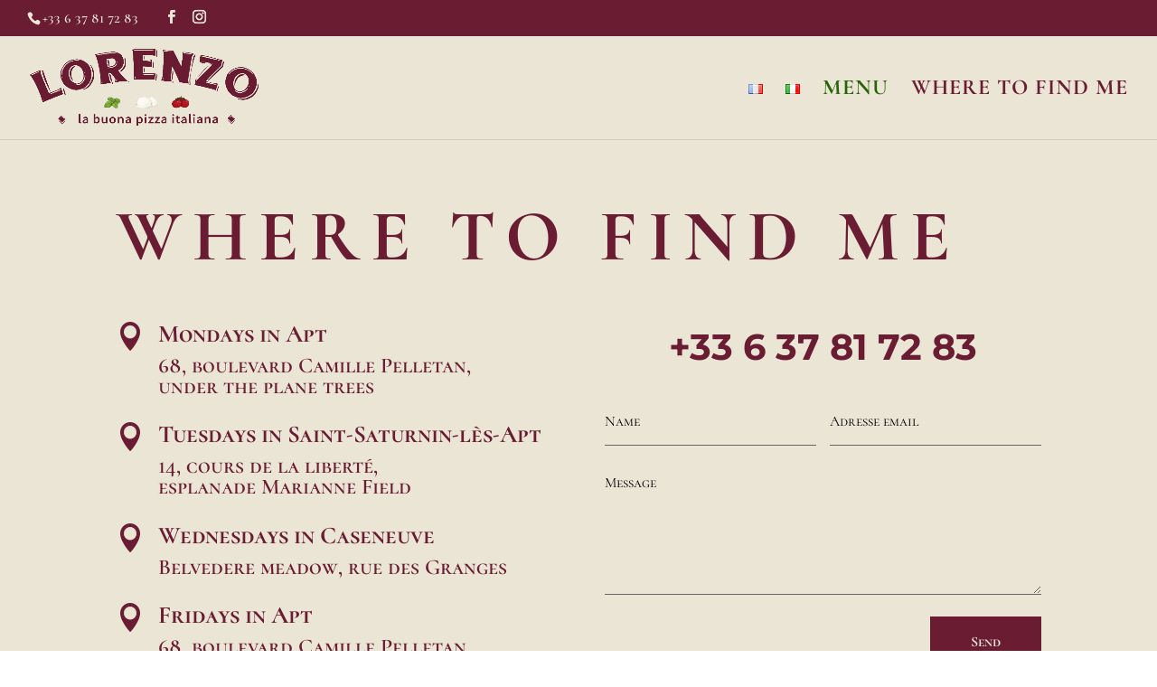

--- FILE ---
content_type: text/html; charset=utf-8
request_url: https://www.google.com/recaptcha/api2/anchor?ar=1&k=6LcXuWobAAAAACKE27SZ9loKcPKzw5Eq0qfx85sv&co=aHR0cHM6Ly93d3cubG9yZW56b2x1YmVyb24uY29tOjQ0Mw..&hl=en&v=PoyoqOPhxBO7pBk68S4YbpHZ&size=invisible&anchor-ms=20000&execute-ms=30000&cb=6u4w45p1t03v
body_size: 48754
content:
<!DOCTYPE HTML><html dir="ltr" lang="en"><head><meta http-equiv="Content-Type" content="text/html; charset=UTF-8">
<meta http-equiv="X-UA-Compatible" content="IE=edge">
<title>reCAPTCHA</title>
<style type="text/css">
/* cyrillic-ext */
@font-face {
  font-family: 'Roboto';
  font-style: normal;
  font-weight: 400;
  font-stretch: 100%;
  src: url(//fonts.gstatic.com/s/roboto/v48/KFO7CnqEu92Fr1ME7kSn66aGLdTylUAMa3GUBHMdazTgWw.woff2) format('woff2');
  unicode-range: U+0460-052F, U+1C80-1C8A, U+20B4, U+2DE0-2DFF, U+A640-A69F, U+FE2E-FE2F;
}
/* cyrillic */
@font-face {
  font-family: 'Roboto';
  font-style: normal;
  font-weight: 400;
  font-stretch: 100%;
  src: url(//fonts.gstatic.com/s/roboto/v48/KFO7CnqEu92Fr1ME7kSn66aGLdTylUAMa3iUBHMdazTgWw.woff2) format('woff2');
  unicode-range: U+0301, U+0400-045F, U+0490-0491, U+04B0-04B1, U+2116;
}
/* greek-ext */
@font-face {
  font-family: 'Roboto';
  font-style: normal;
  font-weight: 400;
  font-stretch: 100%;
  src: url(//fonts.gstatic.com/s/roboto/v48/KFO7CnqEu92Fr1ME7kSn66aGLdTylUAMa3CUBHMdazTgWw.woff2) format('woff2');
  unicode-range: U+1F00-1FFF;
}
/* greek */
@font-face {
  font-family: 'Roboto';
  font-style: normal;
  font-weight: 400;
  font-stretch: 100%;
  src: url(//fonts.gstatic.com/s/roboto/v48/KFO7CnqEu92Fr1ME7kSn66aGLdTylUAMa3-UBHMdazTgWw.woff2) format('woff2');
  unicode-range: U+0370-0377, U+037A-037F, U+0384-038A, U+038C, U+038E-03A1, U+03A3-03FF;
}
/* math */
@font-face {
  font-family: 'Roboto';
  font-style: normal;
  font-weight: 400;
  font-stretch: 100%;
  src: url(//fonts.gstatic.com/s/roboto/v48/KFO7CnqEu92Fr1ME7kSn66aGLdTylUAMawCUBHMdazTgWw.woff2) format('woff2');
  unicode-range: U+0302-0303, U+0305, U+0307-0308, U+0310, U+0312, U+0315, U+031A, U+0326-0327, U+032C, U+032F-0330, U+0332-0333, U+0338, U+033A, U+0346, U+034D, U+0391-03A1, U+03A3-03A9, U+03B1-03C9, U+03D1, U+03D5-03D6, U+03F0-03F1, U+03F4-03F5, U+2016-2017, U+2034-2038, U+203C, U+2040, U+2043, U+2047, U+2050, U+2057, U+205F, U+2070-2071, U+2074-208E, U+2090-209C, U+20D0-20DC, U+20E1, U+20E5-20EF, U+2100-2112, U+2114-2115, U+2117-2121, U+2123-214F, U+2190, U+2192, U+2194-21AE, U+21B0-21E5, U+21F1-21F2, U+21F4-2211, U+2213-2214, U+2216-22FF, U+2308-230B, U+2310, U+2319, U+231C-2321, U+2336-237A, U+237C, U+2395, U+239B-23B7, U+23D0, U+23DC-23E1, U+2474-2475, U+25AF, U+25B3, U+25B7, U+25BD, U+25C1, U+25CA, U+25CC, U+25FB, U+266D-266F, U+27C0-27FF, U+2900-2AFF, U+2B0E-2B11, U+2B30-2B4C, U+2BFE, U+3030, U+FF5B, U+FF5D, U+1D400-1D7FF, U+1EE00-1EEFF;
}
/* symbols */
@font-face {
  font-family: 'Roboto';
  font-style: normal;
  font-weight: 400;
  font-stretch: 100%;
  src: url(//fonts.gstatic.com/s/roboto/v48/KFO7CnqEu92Fr1ME7kSn66aGLdTylUAMaxKUBHMdazTgWw.woff2) format('woff2');
  unicode-range: U+0001-000C, U+000E-001F, U+007F-009F, U+20DD-20E0, U+20E2-20E4, U+2150-218F, U+2190, U+2192, U+2194-2199, U+21AF, U+21E6-21F0, U+21F3, U+2218-2219, U+2299, U+22C4-22C6, U+2300-243F, U+2440-244A, U+2460-24FF, U+25A0-27BF, U+2800-28FF, U+2921-2922, U+2981, U+29BF, U+29EB, U+2B00-2BFF, U+4DC0-4DFF, U+FFF9-FFFB, U+10140-1018E, U+10190-1019C, U+101A0, U+101D0-101FD, U+102E0-102FB, U+10E60-10E7E, U+1D2C0-1D2D3, U+1D2E0-1D37F, U+1F000-1F0FF, U+1F100-1F1AD, U+1F1E6-1F1FF, U+1F30D-1F30F, U+1F315, U+1F31C, U+1F31E, U+1F320-1F32C, U+1F336, U+1F378, U+1F37D, U+1F382, U+1F393-1F39F, U+1F3A7-1F3A8, U+1F3AC-1F3AF, U+1F3C2, U+1F3C4-1F3C6, U+1F3CA-1F3CE, U+1F3D4-1F3E0, U+1F3ED, U+1F3F1-1F3F3, U+1F3F5-1F3F7, U+1F408, U+1F415, U+1F41F, U+1F426, U+1F43F, U+1F441-1F442, U+1F444, U+1F446-1F449, U+1F44C-1F44E, U+1F453, U+1F46A, U+1F47D, U+1F4A3, U+1F4B0, U+1F4B3, U+1F4B9, U+1F4BB, U+1F4BF, U+1F4C8-1F4CB, U+1F4D6, U+1F4DA, U+1F4DF, U+1F4E3-1F4E6, U+1F4EA-1F4ED, U+1F4F7, U+1F4F9-1F4FB, U+1F4FD-1F4FE, U+1F503, U+1F507-1F50B, U+1F50D, U+1F512-1F513, U+1F53E-1F54A, U+1F54F-1F5FA, U+1F610, U+1F650-1F67F, U+1F687, U+1F68D, U+1F691, U+1F694, U+1F698, U+1F6AD, U+1F6B2, U+1F6B9-1F6BA, U+1F6BC, U+1F6C6-1F6CF, U+1F6D3-1F6D7, U+1F6E0-1F6EA, U+1F6F0-1F6F3, U+1F6F7-1F6FC, U+1F700-1F7FF, U+1F800-1F80B, U+1F810-1F847, U+1F850-1F859, U+1F860-1F887, U+1F890-1F8AD, U+1F8B0-1F8BB, U+1F8C0-1F8C1, U+1F900-1F90B, U+1F93B, U+1F946, U+1F984, U+1F996, U+1F9E9, U+1FA00-1FA6F, U+1FA70-1FA7C, U+1FA80-1FA89, U+1FA8F-1FAC6, U+1FACE-1FADC, U+1FADF-1FAE9, U+1FAF0-1FAF8, U+1FB00-1FBFF;
}
/* vietnamese */
@font-face {
  font-family: 'Roboto';
  font-style: normal;
  font-weight: 400;
  font-stretch: 100%;
  src: url(//fonts.gstatic.com/s/roboto/v48/KFO7CnqEu92Fr1ME7kSn66aGLdTylUAMa3OUBHMdazTgWw.woff2) format('woff2');
  unicode-range: U+0102-0103, U+0110-0111, U+0128-0129, U+0168-0169, U+01A0-01A1, U+01AF-01B0, U+0300-0301, U+0303-0304, U+0308-0309, U+0323, U+0329, U+1EA0-1EF9, U+20AB;
}
/* latin-ext */
@font-face {
  font-family: 'Roboto';
  font-style: normal;
  font-weight: 400;
  font-stretch: 100%;
  src: url(//fonts.gstatic.com/s/roboto/v48/KFO7CnqEu92Fr1ME7kSn66aGLdTylUAMa3KUBHMdazTgWw.woff2) format('woff2');
  unicode-range: U+0100-02BA, U+02BD-02C5, U+02C7-02CC, U+02CE-02D7, U+02DD-02FF, U+0304, U+0308, U+0329, U+1D00-1DBF, U+1E00-1E9F, U+1EF2-1EFF, U+2020, U+20A0-20AB, U+20AD-20C0, U+2113, U+2C60-2C7F, U+A720-A7FF;
}
/* latin */
@font-face {
  font-family: 'Roboto';
  font-style: normal;
  font-weight: 400;
  font-stretch: 100%;
  src: url(//fonts.gstatic.com/s/roboto/v48/KFO7CnqEu92Fr1ME7kSn66aGLdTylUAMa3yUBHMdazQ.woff2) format('woff2');
  unicode-range: U+0000-00FF, U+0131, U+0152-0153, U+02BB-02BC, U+02C6, U+02DA, U+02DC, U+0304, U+0308, U+0329, U+2000-206F, U+20AC, U+2122, U+2191, U+2193, U+2212, U+2215, U+FEFF, U+FFFD;
}
/* cyrillic-ext */
@font-face {
  font-family: 'Roboto';
  font-style: normal;
  font-weight: 500;
  font-stretch: 100%;
  src: url(//fonts.gstatic.com/s/roboto/v48/KFO7CnqEu92Fr1ME7kSn66aGLdTylUAMa3GUBHMdazTgWw.woff2) format('woff2');
  unicode-range: U+0460-052F, U+1C80-1C8A, U+20B4, U+2DE0-2DFF, U+A640-A69F, U+FE2E-FE2F;
}
/* cyrillic */
@font-face {
  font-family: 'Roboto';
  font-style: normal;
  font-weight: 500;
  font-stretch: 100%;
  src: url(//fonts.gstatic.com/s/roboto/v48/KFO7CnqEu92Fr1ME7kSn66aGLdTylUAMa3iUBHMdazTgWw.woff2) format('woff2');
  unicode-range: U+0301, U+0400-045F, U+0490-0491, U+04B0-04B1, U+2116;
}
/* greek-ext */
@font-face {
  font-family: 'Roboto';
  font-style: normal;
  font-weight: 500;
  font-stretch: 100%;
  src: url(//fonts.gstatic.com/s/roboto/v48/KFO7CnqEu92Fr1ME7kSn66aGLdTylUAMa3CUBHMdazTgWw.woff2) format('woff2');
  unicode-range: U+1F00-1FFF;
}
/* greek */
@font-face {
  font-family: 'Roboto';
  font-style: normal;
  font-weight: 500;
  font-stretch: 100%;
  src: url(//fonts.gstatic.com/s/roboto/v48/KFO7CnqEu92Fr1ME7kSn66aGLdTylUAMa3-UBHMdazTgWw.woff2) format('woff2');
  unicode-range: U+0370-0377, U+037A-037F, U+0384-038A, U+038C, U+038E-03A1, U+03A3-03FF;
}
/* math */
@font-face {
  font-family: 'Roboto';
  font-style: normal;
  font-weight: 500;
  font-stretch: 100%;
  src: url(//fonts.gstatic.com/s/roboto/v48/KFO7CnqEu92Fr1ME7kSn66aGLdTylUAMawCUBHMdazTgWw.woff2) format('woff2');
  unicode-range: U+0302-0303, U+0305, U+0307-0308, U+0310, U+0312, U+0315, U+031A, U+0326-0327, U+032C, U+032F-0330, U+0332-0333, U+0338, U+033A, U+0346, U+034D, U+0391-03A1, U+03A3-03A9, U+03B1-03C9, U+03D1, U+03D5-03D6, U+03F0-03F1, U+03F4-03F5, U+2016-2017, U+2034-2038, U+203C, U+2040, U+2043, U+2047, U+2050, U+2057, U+205F, U+2070-2071, U+2074-208E, U+2090-209C, U+20D0-20DC, U+20E1, U+20E5-20EF, U+2100-2112, U+2114-2115, U+2117-2121, U+2123-214F, U+2190, U+2192, U+2194-21AE, U+21B0-21E5, U+21F1-21F2, U+21F4-2211, U+2213-2214, U+2216-22FF, U+2308-230B, U+2310, U+2319, U+231C-2321, U+2336-237A, U+237C, U+2395, U+239B-23B7, U+23D0, U+23DC-23E1, U+2474-2475, U+25AF, U+25B3, U+25B7, U+25BD, U+25C1, U+25CA, U+25CC, U+25FB, U+266D-266F, U+27C0-27FF, U+2900-2AFF, U+2B0E-2B11, U+2B30-2B4C, U+2BFE, U+3030, U+FF5B, U+FF5D, U+1D400-1D7FF, U+1EE00-1EEFF;
}
/* symbols */
@font-face {
  font-family: 'Roboto';
  font-style: normal;
  font-weight: 500;
  font-stretch: 100%;
  src: url(//fonts.gstatic.com/s/roboto/v48/KFO7CnqEu92Fr1ME7kSn66aGLdTylUAMaxKUBHMdazTgWw.woff2) format('woff2');
  unicode-range: U+0001-000C, U+000E-001F, U+007F-009F, U+20DD-20E0, U+20E2-20E4, U+2150-218F, U+2190, U+2192, U+2194-2199, U+21AF, U+21E6-21F0, U+21F3, U+2218-2219, U+2299, U+22C4-22C6, U+2300-243F, U+2440-244A, U+2460-24FF, U+25A0-27BF, U+2800-28FF, U+2921-2922, U+2981, U+29BF, U+29EB, U+2B00-2BFF, U+4DC0-4DFF, U+FFF9-FFFB, U+10140-1018E, U+10190-1019C, U+101A0, U+101D0-101FD, U+102E0-102FB, U+10E60-10E7E, U+1D2C0-1D2D3, U+1D2E0-1D37F, U+1F000-1F0FF, U+1F100-1F1AD, U+1F1E6-1F1FF, U+1F30D-1F30F, U+1F315, U+1F31C, U+1F31E, U+1F320-1F32C, U+1F336, U+1F378, U+1F37D, U+1F382, U+1F393-1F39F, U+1F3A7-1F3A8, U+1F3AC-1F3AF, U+1F3C2, U+1F3C4-1F3C6, U+1F3CA-1F3CE, U+1F3D4-1F3E0, U+1F3ED, U+1F3F1-1F3F3, U+1F3F5-1F3F7, U+1F408, U+1F415, U+1F41F, U+1F426, U+1F43F, U+1F441-1F442, U+1F444, U+1F446-1F449, U+1F44C-1F44E, U+1F453, U+1F46A, U+1F47D, U+1F4A3, U+1F4B0, U+1F4B3, U+1F4B9, U+1F4BB, U+1F4BF, U+1F4C8-1F4CB, U+1F4D6, U+1F4DA, U+1F4DF, U+1F4E3-1F4E6, U+1F4EA-1F4ED, U+1F4F7, U+1F4F9-1F4FB, U+1F4FD-1F4FE, U+1F503, U+1F507-1F50B, U+1F50D, U+1F512-1F513, U+1F53E-1F54A, U+1F54F-1F5FA, U+1F610, U+1F650-1F67F, U+1F687, U+1F68D, U+1F691, U+1F694, U+1F698, U+1F6AD, U+1F6B2, U+1F6B9-1F6BA, U+1F6BC, U+1F6C6-1F6CF, U+1F6D3-1F6D7, U+1F6E0-1F6EA, U+1F6F0-1F6F3, U+1F6F7-1F6FC, U+1F700-1F7FF, U+1F800-1F80B, U+1F810-1F847, U+1F850-1F859, U+1F860-1F887, U+1F890-1F8AD, U+1F8B0-1F8BB, U+1F8C0-1F8C1, U+1F900-1F90B, U+1F93B, U+1F946, U+1F984, U+1F996, U+1F9E9, U+1FA00-1FA6F, U+1FA70-1FA7C, U+1FA80-1FA89, U+1FA8F-1FAC6, U+1FACE-1FADC, U+1FADF-1FAE9, U+1FAF0-1FAF8, U+1FB00-1FBFF;
}
/* vietnamese */
@font-face {
  font-family: 'Roboto';
  font-style: normal;
  font-weight: 500;
  font-stretch: 100%;
  src: url(//fonts.gstatic.com/s/roboto/v48/KFO7CnqEu92Fr1ME7kSn66aGLdTylUAMa3OUBHMdazTgWw.woff2) format('woff2');
  unicode-range: U+0102-0103, U+0110-0111, U+0128-0129, U+0168-0169, U+01A0-01A1, U+01AF-01B0, U+0300-0301, U+0303-0304, U+0308-0309, U+0323, U+0329, U+1EA0-1EF9, U+20AB;
}
/* latin-ext */
@font-face {
  font-family: 'Roboto';
  font-style: normal;
  font-weight: 500;
  font-stretch: 100%;
  src: url(//fonts.gstatic.com/s/roboto/v48/KFO7CnqEu92Fr1ME7kSn66aGLdTylUAMa3KUBHMdazTgWw.woff2) format('woff2');
  unicode-range: U+0100-02BA, U+02BD-02C5, U+02C7-02CC, U+02CE-02D7, U+02DD-02FF, U+0304, U+0308, U+0329, U+1D00-1DBF, U+1E00-1E9F, U+1EF2-1EFF, U+2020, U+20A0-20AB, U+20AD-20C0, U+2113, U+2C60-2C7F, U+A720-A7FF;
}
/* latin */
@font-face {
  font-family: 'Roboto';
  font-style: normal;
  font-weight: 500;
  font-stretch: 100%;
  src: url(//fonts.gstatic.com/s/roboto/v48/KFO7CnqEu92Fr1ME7kSn66aGLdTylUAMa3yUBHMdazQ.woff2) format('woff2');
  unicode-range: U+0000-00FF, U+0131, U+0152-0153, U+02BB-02BC, U+02C6, U+02DA, U+02DC, U+0304, U+0308, U+0329, U+2000-206F, U+20AC, U+2122, U+2191, U+2193, U+2212, U+2215, U+FEFF, U+FFFD;
}
/* cyrillic-ext */
@font-face {
  font-family: 'Roboto';
  font-style: normal;
  font-weight: 900;
  font-stretch: 100%;
  src: url(//fonts.gstatic.com/s/roboto/v48/KFO7CnqEu92Fr1ME7kSn66aGLdTylUAMa3GUBHMdazTgWw.woff2) format('woff2');
  unicode-range: U+0460-052F, U+1C80-1C8A, U+20B4, U+2DE0-2DFF, U+A640-A69F, U+FE2E-FE2F;
}
/* cyrillic */
@font-face {
  font-family: 'Roboto';
  font-style: normal;
  font-weight: 900;
  font-stretch: 100%;
  src: url(//fonts.gstatic.com/s/roboto/v48/KFO7CnqEu92Fr1ME7kSn66aGLdTylUAMa3iUBHMdazTgWw.woff2) format('woff2');
  unicode-range: U+0301, U+0400-045F, U+0490-0491, U+04B0-04B1, U+2116;
}
/* greek-ext */
@font-face {
  font-family: 'Roboto';
  font-style: normal;
  font-weight: 900;
  font-stretch: 100%;
  src: url(//fonts.gstatic.com/s/roboto/v48/KFO7CnqEu92Fr1ME7kSn66aGLdTylUAMa3CUBHMdazTgWw.woff2) format('woff2');
  unicode-range: U+1F00-1FFF;
}
/* greek */
@font-face {
  font-family: 'Roboto';
  font-style: normal;
  font-weight: 900;
  font-stretch: 100%;
  src: url(//fonts.gstatic.com/s/roboto/v48/KFO7CnqEu92Fr1ME7kSn66aGLdTylUAMa3-UBHMdazTgWw.woff2) format('woff2');
  unicode-range: U+0370-0377, U+037A-037F, U+0384-038A, U+038C, U+038E-03A1, U+03A3-03FF;
}
/* math */
@font-face {
  font-family: 'Roboto';
  font-style: normal;
  font-weight: 900;
  font-stretch: 100%;
  src: url(//fonts.gstatic.com/s/roboto/v48/KFO7CnqEu92Fr1ME7kSn66aGLdTylUAMawCUBHMdazTgWw.woff2) format('woff2');
  unicode-range: U+0302-0303, U+0305, U+0307-0308, U+0310, U+0312, U+0315, U+031A, U+0326-0327, U+032C, U+032F-0330, U+0332-0333, U+0338, U+033A, U+0346, U+034D, U+0391-03A1, U+03A3-03A9, U+03B1-03C9, U+03D1, U+03D5-03D6, U+03F0-03F1, U+03F4-03F5, U+2016-2017, U+2034-2038, U+203C, U+2040, U+2043, U+2047, U+2050, U+2057, U+205F, U+2070-2071, U+2074-208E, U+2090-209C, U+20D0-20DC, U+20E1, U+20E5-20EF, U+2100-2112, U+2114-2115, U+2117-2121, U+2123-214F, U+2190, U+2192, U+2194-21AE, U+21B0-21E5, U+21F1-21F2, U+21F4-2211, U+2213-2214, U+2216-22FF, U+2308-230B, U+2310, U+2319, U+231C-2321, U+2336-237A, U+237C, U+2395, U+239B-23B7, U+23D0, U+23DC-23E1, U+2474-2475, U+25AF, U+25B3, U+25B7, U+25BD, U+25C1, U+25CA, U+25CC, U+25FB, U+266D-266F, U+27C0-27FF, U+2900-2AFF, U+2B0E-2B11, U+2B30-2B4C, U+2BFE, U+3030, U+FF5B, U+FF5D, U+1D400-1D7FF, U+1EE00-1EEFF;
}
/* symbols */
@font-face {
  font-family: 'Roboto';
  font-style: normal;
  font-weight: 900;
  font-stretch: 100%;
  src: url(//fonts.gstatic.com/s/roboto/v48/KFO7CnqEu92Fr1ME7kSn66aGLdTylUAMaxKUBHMdazTgWw.woff2) format('woff2');
  unicode-range: U+0001-000C, U+000E-001F, U+007F-009F, U+20DD-20E0, U+20E2-20E4, U+2150-218F, U+2190, U+2192, U+2194-2199, U+21AF, U+21E6-21F0, U+21F3, U+2218-2219, U+2299, U+22C4-22C6, U+2300-243F, U+2440-244A, U+2460-24FF, U+25A0-27BF, U+2800-28FF, U+2921-2922, U+2981, U+29BF, U+29EB, U+2B00-2BFF, U+4DC0-4DFF, U+FFF9-FFFB, U+10140-1018E, U+10190-1019C, U+101A0, U+101D0-101FD, U+102E0-102FB, U+10E60-10E7E, U+1D2C0-1D2D3, U+1D2E0-1D37F, U+1F000-1F0FF, U+1F100-1F1AD, U+1F1E6-1F1FF, U+1F30D-1F30F, U+1F315, U+1F31C, U+1F31E, U+1F320-1F32C, U+1F336, U+1F378, U+1F37D, U+1F382, U+1F393-1F39F, U+1F3A7-1F3A8, U+1F3AC-1F3AF, U+1F3C2, U+1F3C4-1F3C6, U+1F3CA-1F3CE, U+1F3D4-1F3E0, U+1F3ED, U+1F3F1-1F3F3, U+1F3F5-1F3F7, U+1F408, U+1F415, U+1F41F, U+1F426, U+1F43F, U+1F441-1F442, U+1F444, U+1F446-1F449, U+1F44C-1F44E, U+1F453, U+1F46A, U+1F47D, U+1F4A3, U+1F4B0, U+1F4B3, U+1F4B9, U+1F4BB, U+1F4BF, U+1F4C8-1F4CB, U+1F4D6, U+1F4DA, U+1F4DF, U+1F4E3-1F4E6, U+1F4EA-1F4ED, U+1F4F7, U+1F4F9-1F4FB, U+1F4FD-1F4FE, U+1F503, U+1F507-1F50B, U+1F50D, U+1F512-1F513, U+1F53E-1F54A, U+1F54F-1F5FA, U+1F610, U+1F650-1F67F, U+1F687, U+1F68D, U+1F691, U+1F694, U+1F698, U+1F6AD, U+1F6B2, U+1F6B9-1F6BA, U+1F6BC, U+1F6C6-1F6CF, U+1F6D3-1F6D7, U+1F6E0-1F6EA, U+1F6F0-1F6F3, U+1F6F7-1F6FC, U+1F700-1F7FF, U+1F800-1F80B, U+1F810-1F847, U+1F850-1F859, U+1F860-1F887, U+1F890-1F8AD, U+1F8B0-1F8BB, U+1F8C0-1F8C1, U+1F900-1F90B, U+1F93B, U+1F946, U+1F984, U+1F996, U+1F9E9, U+1FA00-1FA6F, U+1FA70-1FA7C, U+1FA80-1FA89, U+1FA8F-1FAC6, U+1FACE-1FADC, U+1FADF-1FAE9, U+1FAF0-1FAF8, U+1FB00-1FBFF;
}
/* vietnamese */
@font-face {
  font-family: 'Roboto';
  font-style: normal;
  font-weight: 900;
  font-stretch: 100%;
  src: url(//fonts.gstatic.com/s/roboto/v48/KFO7CnqEu92Fr1ME7kSn66aGLdTylUAMa3OUBHMdazTgWw.woff2) format('woff2');
  unicode-range: U+0102-0103, U+0110-0111, U+0128-0129, U+0168-0169, U+01A0-01A1, U+01AF-01B0, U+0300-0301, U+0303-0304, U+0308-0309, U+0323, U+0329, U+1EA0-1EF9, U+20AB;
}
/* latin-ext */
@font-face {
  font-family: 'Roboto';
  font-style: normal;
  font-weight: 900;
  font-stretch: 100%;
  src: url(//fonts.gstatic.com/s/roboto/v48/KFO7CnqEu92Fr1ME7kSn66aGLdTylUAMa3KUBHMdazTgWw.woff2) format('woff2');
  unicode-range: U+0100-02BA, U+02BD-02C5, U+02C7-02CC, U+02CE-02D7, U+02DD-02FF, U+0304, U+0308, U+0329, U+1D00-1DBF, U+1E00-1E9F, U+1EF2-1EFF, U+2020, U+20A0-20AB, U+20AD-20C0, U+2113, U+2C60-2C7F, U+A720-A7FF;
}
/* latin */
@font-face {
  font-family: 'Roboto';
  font-style: normal;
  font-weight: 900;
  font-stretch: 100%;
  src: url(//fonts.gstatic.com/s/roboto/v48/KFO7CnqEu92Fr1ME7kSn66aGLdTylUAMa3yUBHMdazQ.woff2) format('woff2');
  unicode-range: U+0000-00FF, U+0131, U+0152-0153, U+02BB-02BC, U+02C6, U+02DA, U+02DC, U+0304, U+0308, U+0329, U+2000-206F, U+20AC, U+2122, U+2191, U+2193, U+2212, U+2215, U+FEFF, U+FFFD;
}

</style>
<link rel="stylesheet" type="text/css" href="https://www.gstatic.com/recaptcha/releases/PoyoqOPhxBO7pBk68S4YbpHZ/styles__ltr.css">
<script nonce="Tx5zGvOqESQUZlQiWPOxrA" type="text/javascript">window['__recaptcha_api'] = 'https://www.google.com/recaptcha/api2/';</script>
<script type="text/javascript" src="https://www.gstatic.com/recaptcha/releases/PoyoqOPhxBO7pBk68S4YbpHZ/recaptcha__en.js" nonce="Tx5zGvOqESQUZlQiWPOxrA">
      
    </script></head>
<body><div id="rc-anchor-alert" class="rc-anchor-alert"></div>
<input type="hidden" id="recaptcha-token" value="[base64]">
<script type="text/javascript" nonce="Tx5zGvOqESQUZlQiWPOxrA">
      recaptcha.anchor.Main.init("[\x22ainput\x22,[\x22bgdata\x22,\x22\x22,\[base64]/[base64]/bmV3IFpbdF0obVswXSk6Sz09Mj9uZXcgWlt0XShtWzBdLG1bMV0pOks9PTM/bmV3IFpbdF0obVswXSxtWzFdLG1bMl0pOks9PTQ/[base64]/[base64]/[base64]/[base64]/[base64]/[base64]/[base64]/[base64]/[base64]/[base64]/[base64]/[base64]/[base64]/[base64]\\u003d\\u003d\x22,\[base64]\\u003d\x22,\[base64]/bcK8w67CpMONBUvDlgk1NMKXSsOZwoLCqXkwIi40A8OLZsKzG8KIwqF4wrPCnsK/PzzCkMKvwr9Rwpw3w57ClE4xw6UBaw4Yw4LCkns5P2khw5XDg1gsX1fDs8OdcwbDisOJwp4Iw5t3bsOlcgVtfsOGJFljw6FCwqoyw67DqMOQwoIjBCVGwqFAH8OWwpHCkVl+Wj5Ow7QbMWTCqMKawrlEwrQPwr/Dh8Kuw7c6wq5dwpTDl8KAw6HCunHDh8K7eAxRHlNkwphAwrRgd8OTw6rDr3EcNi/DssKVwrZJwqIwYsKMw49zc3/Ctx1ZwqM9wo7CkhLDojs5w6TDm2nCkwHCncOAw6QTDRkMw5FjKcKuTMKtw7PChErChwnCnQDDusOsw5nDvcKuZsOjMcOhw7pgwqwyCXZ2X8OaH8O/woUNd11yLlgQdMK1O396TQLDusK3wp0uwrAUFRnDgMOEZMOXMcKNw7rDpcKbODRmw5DCnxdYwrFBE8KId8KUwp/CqETCscO2ecKswpVaQwzDrcOYw6hqw7UEw67CkMOvU8K5TTtPTMKbw6nCpMOzwpEMasOZw5zChcK3SmR9dcK+w4EhwqAtU8O1w4oMw6keQcOEw6YpwpNvPsOFwr8/w5XDmDDDvX3CqMK3w6IowrrDjyjDt35uQcKPw6Fwwo3Ci8K0w4bCjV/Dp8KRw69cbgnCk8Okw6rCn13DmMO6wrPDiyDCpMKpdMOYaXI4El3DjxbCj8KLa8KPHcK0fkFOZThsw7Uew6XCpcKCIcO3A8Kxw5xhUQR1wpVSCj/[base64]/AsKAwpLCpwVvw5NjIm4+bmXCmk7CiMKJw6zDr8OGMAfDlsKaw53DmcOuMzZydXHCg8O9WW/ChD09wpJxw44CMlnDtsO8w7BmAzJpI8Kfw7JsIsKVw7RRHWZHMy7Cint0cMOlwodKwqDChCDChcOzwpFDfMO4X0RcBWsIwpnDj8OqXsKew6HDoRtlT3bDkEgowqlCw4nCkUlKWDx8woLChX0+Uzh/NsOLK8OPw6Fqw6XDsD7Dkl4Ww6/[base64]/w47CilJ/GUcKA8OWDyZOQsKMNSbDhjl+TV4vwoHDgsOjw53CrcKpTsONecKOWSBaw5E8woHDnHc3YsKCSFTDhXHCmsK/[base64]/wrvCn8KFw4rDu1A5fWzCqVFSwo7DhcO/[base64]/CnsKtw74KwpNQFSNHw4XCrcK6w4bDicKww7XCsQMID8O0EgPDtSNBw6zCv8OPYMOSwpHDnyLDt8KtwpF+MsKbwqfDg8O2Tx4+U8Kaw6/DrXEuc2JBw7bDtMK8w6Y6XynCn8Kfw6nDgsK2woPCuR0tw51dw5jDhjzDvMOCYll2CEQzw55pbsKcw4RyU1LDo8K+wpbDuGgJJ8KuOMK9w7MMw7ZJLMK1L2zDrQI2dcOhw7pQwrcdakBKwrY6VH7DshnDiMKaw7ZtHMKLZW/DncOAw7XCugvCscO4w7DCt8ORbsObG2XCgcKNw53DkzgpaUHDv0bDuxHDlsKQTXZBdMKWOsO6Fn4KExkSw5h9aTfCvWJfPV1yfMO1ZyXDisOwwqXDrHcRKMO/EwHCjiPDncKtATJdwrlnCiXDqVszw6/CjibDpsKmYA/[base64]/[base64]/w6LDtXHDkCZRwq3Dl0LCuMKCw6bCgDIpXDx3CsOZwok/[base64]/[base64]/CrcKYw5RHwqx7KSfClGxGfcOJw7fCk17DqcOuTMOWa8Kkw7x+w6zDvwDCiFdFbMKef8OYFW9QEsOie8O5wqBdFsOCRzjDosKjw5fDnMK2W3rDvG0xVsKNDWHDksKJw6NZw7dLDxgrbcKGLcKRw53ChcOQwrTCscK+wo3DkHHDs8KBwqNHHgLDj3/Cv8KgL8OAw7rDpSFAw7vDpWsDwpLDiQvDnQcHAsOGwq49wrdkwpnCu8Kow7bCkXQhTwLCvMK9fXlcJ8OZw7kYTGTCnMOPw6bDsD9gw4MJS0Ezwp0sw7zCisOKwpMqwpfCncOLwqxhwoIew41CIW/DlBYnHAFDw5INcV1SBMKRwpfDuyJ3RzEXwp/DhsOFCw0uWnoIwrXDucKhwrTCtcKewoAGw7rDp8Orwr56WsKcw7PDisKfwqbCjmNhw6TCmsKHScODI8Kbw7zDlcOgdcOlXAEfSjLDkBRrw4IZwprDj33DpTvCvcOcw73CvzbDs8O/HzXDnhUfwqgLEsKRAV7DiwHCiGVjRMOENCbDsxoxw6LDlg8yw7PDvAfCpGgxwpt5Wkc/[base64]/w4p7DcKRw4rCuxl0ZsOew7Icw7BkUsKtUsKmw5JHSxURwog2wqACFG5WwoQBwohzwpAowp4lVBwaYxxew7ErAhdoFsKiUk/CmAsKHFlJwq5mOMKfCFbDpkjCp31cfjTDpcKCwpNIVlrCr3XDhGnDh8OHOMOkW8OrwopzDMKcecKrw54vw6bDrjd/wo0tHcOfwoLDvcO4X8Ouc8OOOTXChsOEGMOzw7dcw71qFVkCacKMwoXCi3bDlF3CjE7DksO6w7RpwqxOw53CmjhrUwMRw5QSaW3CgFguVlvDmh/Dt1djPzIzImrCvcOJBsOAR8Omw4PDrgfDh8KePsO9w6NOSMOoQVfDocKdOGdRacOGDmrDn8O5X2HCg8KQw5nDsMOVN8KPMsK9en96NBzDmcK3EhjCm8KTw4/CqMO4Uw7ChgYzIcKUIkjDvcOQw78OFsKQw7M8CsKPAsOswqjDtMKiwo7DtsO/[base64]/[base64]/[base64]/w43Cq8Kte24vcGzCkMKTOMOnwonDm8OlAMKRw5ozJsOpeBPDsmPDscKZbMOyw53CjsKow41qBgVVw7x2VRjDjcO5w40hIg/DjDfCvMOnwqN0QCknw6rCu0UGwqMnKQPDqcOnw6LCrk1hw61lwp/CiBHDnQF/w5rDryLDhMKSw6w3YMKIwo/DvDzCkG/[base64]/[base64]/CqcO6wrllM8OCwqxdb0zDhsO+OA3CgBpANB3Dh8Ofw4zCt8KJwrpywpjCt8KGw6ZFw5hSw7QvwovCviRXw4cpwowpw5oEYsK/VMKtccKiw7gmA8KCwoElDMO+wqRNw5B5w4E9w5LCpMOuDcK9w6LClxw9wopUw6VEXSInwrvDhsKQwrTCowHCqcOUZMKow7k5dMOvwoRXAD7CiMOewq7CnDbCosKtC8KEw6HDgUfCqsKywqYRwpbDkSIlZQoNLsO9wqsCw5DCicK/c8OawrPCocK+wr/Cj8OIK3gQFcK6M8KXcygHBEHCizF0woYUW3rDrMKlG8OEbsKYwqUowqrCoSJxw4/CjsKySMK4JETDkMKAwqN0USvClMKwa3x+wowmeMOPwr0Xw5/ChQvCqzHCggXDrsONMsKfwpnDiifDtsKhwprDixBVCcKYKsKBw5rDnEfDlcKBYMKzw7fCpcKXBGN/wrzCiyTDsjXDlkA7RsK/[base64]/CuxMMHw5Vw5HCsgnCosOBw4jDusOowooYZhPCu8Kewps5SjzDsMOnYkpswpYlJzkebsKqw4/Dn8KkwoJVw4l8Hn7CsmMPEsOZw69yXcKAw4ISwq93ZMKwwq82EwYaw4JgaMO+w7Nlwp/CoMOYL1PCmMKoTCJhw4kQw61NdxLCt8OJGk3DrSAwKjMYVCc6wrU9aBTDswnDt8KRAQJ0DMKVEsKkwqB1cBDDjX3ChGUtw4sNb3vDucOzwr/Dpi/Du8OSJMK9w7IgExheNB3CixhdwrnDhMOlBDnDtcKIMhYlBMOew6fDs8Kpw7rChzbCgcOdM3fCoMKqw4IKwo/CghXCgsOuJsOmw5QaBW1IwqnCkUtAaTLCkyAFTEMjwr8owrbCgsKZw4BXMCU3amoewrHCnhzCjFxpacKVEHfDtMO3b1fDvwnDi8KwejZBdcK+w7LDimkxw5bCvMKObcOGw5zDqMORwrl7wqXDtMK0bm/[base64]/QlhOIT4Uw7QHFFjCr8O7S8OqwrzDgVTDtsO4WcOEQ3BQwrzDtMK1YSckwpA2QcKww4/ChlPDlsKNRgHCuMKNw5jDjsO9w5gYwrzCv8OIX0A9w4LDkUTClQPCvk0sThw/[base64]/CoMOkUifDosO9LzViZXnDmEZ/wqzCvcKCY8O3YMO8w4bCtBjCunEGw6/DmcKofwTDjH41BjzCuGw2JDdhenDCkUhTwp0TwoM0TAtewrVjMcK2YMKdLcOawpHDscKswqXDun/CmzBPw4xSw7U+ISnCg2HCgWYHK8OGw6gEY3vCssOzacK5JsKWS8OuFcO7w5/DvUXCh2jDlm5EIsKsWsOnNsOfw4tpFR5/w7YbTW1PEcOFQyBMAcK1I2Qhwq/DmTMGET93GsO5wrYnTk3CgMOqOcOawrDDkhwLaMO/[base64]/[base64]/cMObw5Jmw5VRdCVJwpLCii7DmcKTOE1XXCUefTzCiMORCD7DlznDmnY0ecKtw53CmcKYWxFKwrpMwqfCpx1iIgTCnEorwoVGw65UKWJnFcORwpTCu8KxwrtGw7nDp8KqCj7Co8OFwrFEw57Cs3HCg8OnOiHCmMKtw59Kw7pYwrLClcKwwp0xw6rCqF/[base64]/[base64]/Dk8OrSsKmScOXwqRnIcO4X8OLcXzCj8Kgw63CuDbCsMKIwoYUwr3CkMKGwojCqFF/wq7DgMOnI8OZWcO6fsOzNcOFw4UKwrLCv8OEw4PCg8OAw7rDg8OtNsK8w4onwotrG8KRw4gWwoPDjAIgQE45w4NcwrhSPQd5Y8KYwqHCjcOnw5rCmizChSQCMMO/[base64]/H8K5MsOSwpvCssO0fnXClzfDq0vCo8Ojw59RPFpoA8Ohwow1DsKsw6/DgcKCaG/[base64]/DoMO7wqkeEsKrw59zw4fCuUMPwqgPBBDDmH7Dh8KFwo0wAiLCiCHDnsKGYWnDvBI0dlwEwqcwCsKGw5rCo8OuZMKCNBJhTDgXwqNIw4TCm8OkA1Z2AMKxw6QIw5xnQWooFnDDtcKzcw4RVFzDjsOywp/Dn37CjsOEVy9tPAnDsMObKznCvsO4w6zDrwbDtnIXfsKwwpRmw4jDphIXwqLDm2ZWLsOgw45sw6JJw45EGcKAa8K9BcOyY8KMwqQBwowMw4wNb8O9FcOOMcOiw4jCvcKVwpvDmT5Zw7zDsVsWOMOUWcKUQ8K/ScONKRlxRcOjw6fDo8OEw4rCsMK3Y3ZIUcOKc01RwrLDnsKKwq/DhsKAC8OOMC9LUC4La2BBW8O9E8OKw4PCusOVwpUIw7bDr8Olw7p2YsO2QsOYc8Ofw7AAw4/DjsOOw6zDqMOuwpEnIWXCiH3Ct8O4ClLCl8K4w73DjR3DvWzCosKnw4dXAcOyXsOdw6PCgGzDgT1kwozDucK2EsOAw4rDmcKCw5h8P8Kuw5/[base64]/[base64]/[base64]/CugHCmVLCgHUew6LClX/ClMKlwropw7o6RMKRw63DjsKewp43wpo2w5jDnjfDhhpCdm3CkMOKw7/CgcKaLsOmw6PDl1DDvMOdWMKpI3dlw6vCqMOFP0w2asKcXgQhwrU6wocUwpoOTMOXGEzDq8KNwqUPGMKPdSRlw4IlwpjCgSBOfsOdPnfDssKmKHnDgsOWVgAKwo8Qw6EbXsKkw7jCvMOwG8OYay88w7HDnsOvw7wOOMOXw4ovw4XDtQ15UsOtTC/DjMO3QyHDpFLCgXTCi8K2wr/CgcKTAC3Cj8O3FigbwpUSVzt7wqEMRX7DnBjDhxAUH8O4csKKw6jDoWXDtsOvw53DkQfDjnLDsQXCpMK3w48ww48YHkwsIcKVw5XCiBjCoMKWwqvCjj94M2BxawrDpGNXwonDsAtswrd1L0bCoMKYw6fDvcOCbnrCgC/[base64]/CiyrChsOEX2HDhcOhwrTDqMKFeD0pwqrCsMO3w4/[base64]/CksKrw41vwqFrfGrDpC3CixrCksOVw7/CuhAbVMKywpDDh1o5LjvCsQQrwr9IM8KZQH1LajLDgWBaw4FlwrDDphLCnwZVwrpyCTTCq2zCo8KPw61UZSLDisKQw7XDv8Klw4M7QcO3JDDDicOIKAtpw7E5Sh5Kb8OZAsKGNT/[base64]/CjWHCucK8woc5YsO3TE0Xwo0qG8OiNjUuw4zCr8KBw6HCr8Kyw5w8TcO+w6LCkQXDjsOxBMOrNmjCgMOVcwrDs8KDw6Z6w4nClMONwqwQNCPCosKiZRcNw7TCniRDw53Dtj5ZdnAiw7hQwrNIYsO9C2/CgXTDgMO6wp/CmgBSw5jDmMKMw57CmcKHccOneV3ClcKWwqnCpMOpw5tGwp/CiSRGV0Rvw5DDjcKQPRsQGMKmw5xrVUXDv8OhPR3CmnhMw6I6wpFbwoFUEiVtw7nDpMKDERjCuD5tw73ChlcuS8KIw5/Dm8KfwoZMwphvTsOZdUbCtSTDpHUVKMKHwpVew47DsShCw4g1E8K4w73Co8K+KSXDpVRGwrzCnHxEwrNCa1/DggbCk8KPw5nChnjCizHDiz5DTsK7wrzCuMK2w5vCohkEw47DucKDcgbCmcOaw6jCrcO8fAQJw4jCthYRHnomw5/[base64]/[base64]/XMKsdHw3w6HDrkzDkC5Rw5lPFlpyw54wwrbCuVvCiip8CxZQw5nDuMOQwrIDwqQobMKuwpYJwqnCucKxw5/DmRDCgsOmw6vCo0EPOBnCkMOSwr1lXcOuwqZtw4HCo25wwrdWUXlhKcOjwpN+wovCpcKww7VgfMOQOMKIbsO2AS8dw5ZWwpzCt8ONw63DskjCoHQ7fnALwpnDjhMPwrx3AcKgw7d2FsOYLQJ3ZV0yUcK/wqfCqHggDsKswqYnbsORB8K5wq7Dk2Qtw5LCk8KWwoxgw6MmWsOSw43CqzvCgcKJwr/Dv8O8ecKScgfDhxHCgB/Dh8KrwrjCssO1wph1w7gVwrbDvxPCicOowo7DmFvCvcKOeFgwwodIw7dVacOqwrMJYsOJw5rDmRTCj1zDqxp6w5Zmwo/CvkjDkcKyLMKIwqnCksOVw44RLjLDtCJkwp1MwrFWwqhqw4RJesKhMznDrsO3w5vCj8O8eF9JwqRIQRpfw63DgnvCg2YZa8O5L1/DilvDjMK8wpDDmhQvw6bCpsKvw5cLb8O7woPDnAvDn3LDiEMbwrbDjkXDpV0yHMOdMMK9wrHDgQPDn2XDi8KjwoN4wo5vPcOrw4Uhw7Q5VMKpwqYLCMOFVUc8MMO4GsOGbgFPwoUcwrjCo8OPwoNlwrXChi7DqwMQZBPCjiTDs8K7w65cwrjDkTvCijw9woLCvcKcw6/CtQcjwqfDjEPCvsKVacKpw7HDv8K7wqDDo08ywppCwpLCsMOqFMKHwrTCqQMxC1BeScK5woZfTjM3wqJwQcKuw4LClMOdGA3DsMOhVsKbXcKHKUYNw5PCosKgS1/[base64]/[base64]/[base64]/DkwwEwq/ChxvDg8KUw5PCrws7ZcKRe0g/[base64]/Cm2x6wpcnSsKeFsOJQhpYwqxZWsK1E3ZZwpU+woXDn8KJJcOnWyXCkgjDk3vCt3LDhcOyw4DCvMOrwp19RMOqHhYAbQojQVrCslzDninCtlbDiGU5AcK5PcKywqrCiy3Dmn3DkMK+fR/DkMO3KMOLwo3DtMKTVMOlI8Knw4IeHWotw4/[base64]/KlMhBMOwFVIJwr1+w5Z0IsOyw5nCnSIWwoo4KWzDoSbDtMKHw5UKMcOsSMONwq4/TSbDhcKiwr3DuMKQw6bCgMKRcQrCssKDA8KGw4keSGBDOhHCi8KWw7PDq8K8wp/DgSxBK1VsaDbCtcKUTcOrdMKmw5/[base64]/DsGwtw6Rrw6hidMKdw7ccwprCglkubxccwpfDumvDoSEWwpIGwp7Dg8KlUMK7wo0Fw4J4UMOMwr1hwqI4wpvDr33CksKMw79gFj8zw71oBwvDlm7DjF5vKA1/w5FMB05fwo03EMODccKSwrDDp2rDssOAwrPDnMKNwp9BcTLCiElnwrEGZ8OZwoHCmH98B27CgMK4PsOOFQkswp3CjlLCrVJtwqBDw57CpsOZUC9wJ0pjWsO/XMOiWMKHw43DgcOhwroewr8teGbCp8OYBgYWw6HDqMKlagQOS8KiLFPCrXwuwpkELsOxw5QNwrFFEFZIUDISw6s1LcK/wrLDiyYLWBbCr8KjaG7DvMOvw4p0HAd0MVHDlzHCkcKXw5jDq8KyJ8Odw7klw6nCvsKUJcOZUMOtGGNywrF+F8OJw7RFw5/Ci1nCmMK4O8KzwofCmmTCvkzCs8KPJlhxwrtYURjCsUzDtxDCuMKoIgFBwrrCs2fCncOZw4nDm8K0CwsRasOhwrLCqSXDo8KpMGkcw5QAwpvDh3fDqQMlJMOFw6HCtMOPJF3Dg8K+XC3Dp8OvfSLCqsOpak/Cg0MWLcO3asOcwpHCgsKuwrHCmHDCiMKhwq1fBsO7wqRSwp/[base64]/[base64]/w6coUCxHU8KMWk3CocKeCsKdw5cww6oNw4NcYWglwp7CicOyw73Cq3YDw5pgwrcjw6R+woPCjx3CuQLDksOVVwvCvMKTTSjCnMKiF0nDpMOWSFFXeTZGwp3DsQ0wwqELw49yw7Ytw712bw3DjkYlFcOOw43CjMKSPMKdTE3DpwQKwqQowrLCr8KrXX97wo/Di8OtEzHCg8Kjw7bDpWXDocKLw4IqCcKpwpZPOQjCqcKfwr/DnmLDiTTCicOYME3Cg8OYVmfDmMK+w4cZwpjCgm96woHCtnbDkhrDtcO2w6LDo0IswrjDpcKzwo/Dvm7CpcK3w4XDqMOXa8KwIwwzNMONQWB3G3AHw55Rw6zDti3CnV/DvsO7GwTDgT7Dj8OfLsKJwpbCosORw40Ew6nDgHjCq3gXYnkew6PDpDPDlcKnw7XCs8KQesOSw6gINiwWwoMkNh1DAhJNEcOIFTjDl8KuSCgswo07w5XDpsKOacKPMQvCmXESw6tSAijDr2ETQsOMwrbDgHXCkmB6XMKoKAlqwrrDtGICwoc/TMKvwoTChsOqIMOWw4nCl0vDildew6dOwoHDi8OswpBdHcKew7bDtsKHw5NqOMKAfMOCBgbClj7Ct8KXw55tfcOVNsOrw7gnMsKNw77CgEAIw4PDjSbDpys3GmV3wr8reMKSw73DpEjDscKmwo7DtCoYHMO7acOtFzTDlRjCqwIaACvDhQ9nbcOHHS/CucOawp9vJkrCpH7DkmzCtMOvBMKgFsK1w5/DlcOyw6IuE2pxwqnCq8OvcsOjMjorw4g7w4HDtAoKw4vCm8KTw6TCnsOIw6kMI3tyWcOlBsKow7DCjcKuEgrDqsKIw4UdW8KQwo9Hw5AEw4vCucO1NcKsAH9vK8KzVyfDicODCWJ4w7MywqZ2fsKVQcKKbTxhw5Elw4/[base64]/[base64]/[base64]/Dv8OuwqLDlBt9T8KPWcKVwrXCrsKvERPCp1l0w63Du8KEwobDqsKgwqsLw7AowrvDssOMw4fCi8KnK8KqBBzDr8KeKcKidUXCncKQTl3CmMOvVm/CkMKHS8OKSMOvwqsqw7Qkwr1IwpHDjwvCmMOHeMKaw6nDnCfDiAcyJzfCuRsyaXTDghrCvUrCthHDh8Kcw49Jw7rCkMOWwqR2w6U5cmk/w4wBFMO5LsOOEsKGwoEuw4A/w5zCszDDhMKkdsKgw5jCpsOnw41MfELCiSbCmcO6wrDDnyc/ZjZrw5V+F8KYw5dpSsOOwppJwr9PYMOTKDh7wpXDqMKqE8O9w7NsXh3CgBvCpB7CoCwcWBXCoF3DhcOST2Atw6ddwr/CgW1iX30pcsKiQw/CksOeacOZwqlHHcOpw4gLw5PDicOXw4Mtw4s1w6cZYMOew4sNK1jDtitHwq4Sw5/Cm8KcHRU3TsOlKyfDtV/CkAB8MjUAw4FcworCmR3DnyDDkUMtwonCtFPDsG1fwo42wp3CjBnDncK5w64aEUgbEcKxw5HCucORw6PDhsOFwrrDomo4UsOCw6lnw4HDicKaMm1Sw7/[base64]/DscK5wr3Ck8ODHsKNE8OcLlXCl2pgZsKaw6nClcOxwpPDv8OYw6Yswp5hw5bDjMK+RMOJworCnVXCh8K/d0jDuMOlwr8dZDnCocKjccOMAMKYwqHCkcKKSC7Ci1bCkMKQw5EgwrRpw6x7fBsiIRdrwqPCkxjDrQ5lSSxJw4osZg0iGcK/Kn5XwrQTECcmwpEuccK/[base64]/CuWpKJ8O9w7A9EMOiw5huE8O7w5jDsVdAw4dlw5fCjH5fLMOQwrPDm8KlNcKbwpzCicKGYMOww43Cu3B+BF8gDnXCh8OLw5Q4NMOiPkBnwrfDjXfCoQvDuFtaUMKaw5AVb8KzwpcRw5zDqMOpF1rDisKKQk/CokfCgMOHLMOgw4LCjFQRwoDCmsOzw4/CgsKpwr/CgkYjMMOWGXxvw5rCp8K/wpbDjcOJwo/[base64]/DhELDvQzDly/Cv8KrHi9iGHpOwpgnwolrUcKOw7pFZmDDkMKewpTCtMK+SMKGNcKcw47DiMOmw4DCk2zCscOVw7fCicKpQU1rwpjClsOUw7zDlAxswqrCgMKHw7/DkysOw4RBOsK5US/[base64]/CuTvCscOowoAKwpnCqcKmw5rDgyHCukgYwowxTMOzw5sTw4DDm8ODScKQw7jCvmE5w54aOMKuw445alA1w6/[base64]/CqcKhZsKBw6DDl8O/X8KUdsK/w7AXEDc0w4rDnyI+F8O4wprCjXwpYsKow69Ywp4eXRA6wpYvJwcKwrNLw5w4USxIwpPDpsKuwpA2wqR3IDzDtsKZFAnDgMKvCsOzwpnDuBgrRMKGwo9YwpoYw6R7wpYjAFzDkhDDqcOqI8Ogw6wNdMOuwoDCj8OEwrRxwqALE2QXwpbDvsO/ByFFSQ3CgMO/w506w5YSYnUcw7TCo8OQwo/[base64]/Cn8Kyw6XDuDEaw6fCsh3CmcKWKnjDrSfDmS/Dkw8dJ8OuH03DnThWw61Qw55Vwq/DoEApwqJBw7bDncKzw6EYw57DhcKWTTFwJcO1f8KeBcOTwrnDhFrDpCPCsX9Ow6vClmvChVUfTsOWw6XCscKPwr3CkcOzw6nDtsOBbsKmw7bDgBbDom/CrMOFQsK3asOUJgA1w5XDi3PCs8OwPcOLV8K1eQM6RMO3ZMOjZQfDizdITsKvw4bDiMOSw7zCt0NGw6cDw4YKw7F5woXCphbDnzEPw7rCgC/[base64]/woh7w6vDn2HDqMKqw7kEMAwlw4/DuMK7wqdtw5NuOMOUbmVswoHDscKtPFjDqCvCuQcEaMOpw5wePcOIXFRbw7jDriR2a8KbWcOIwrnDssOUOcKtwqLCgGbCqsOBIEMtXjAXcUDDnB3DqcKoOMK3HMOsUkzDoXkiMxRmAcObw5Ilw6vDmQsINmxMPcOmwo1/bHZGfgxjw6ZWwpc2L3tAKcKFw4tOwpMXQHo/BVdccRXCssObASUDwqvCjsKLAsKoM3fDvyrCvBIUaQPDpcKDX8KVCsOewqDDlXnDihBlw4rDtzLDo8KGwq45CsOlw7FUwocBwr/DssOVw4jDjsKEGcO1GCM0NMK/CWsdWsKRw4TDtgrCvcOZwpXDjsOYLhjCiBBydMK/[base64]/Dm0l0worCpsO1Iw7DkcOjwoJDwqjChGhvwpFPwp4Cw7hFw5PDgsO6esOrwqcowrtJAcOlXsOlCy3Cg1TDqMOIXsKeKsKJwotbw5JFNcOtwqR6wq5zwo8uBsKUwqzCiMOGdQhew783w7rDsMOnM8OOwqHClMKPwppAw7vDi8K6w5/[base64]/w6rDs01pbgF5S3ZtLDfDv8O9w6TCqcOVVAECUSTChMKaOkZ4w4xwGU9ow7sfUx1KAMKjw6PDqCENdMKsQsOGYMKkw7Zxw6/[base64]/Dt8KYw6XDugBowrwmNsOKw5V9GsKmwrbCgsOxQsKqw5JyTWcWwrPDs8K2f03DscKwwoQLwrrDuntLwrZHQsO+wrTDoMKvfMKeFT/CgBJRenjCt8KICknDlkzDgMKEwqDDiMO/w6VMbTvCjDLCn18BwqdfTMKGOcOWDk7DvcKewrIdwqZOX2fCi0HCgsKMDhlDPxkbAQ7CuMOew5N6w7bCrsKyw59yQQpwKWk8JsKnHsODw5lxLcKLw6INwoVLw6nDtz3Dug7CqcKdRmF/w4jCrC1Pw6/DkMKFw7Atw65FHcO0wqwwO8Khw6MFw43Dm8OMQMKLw7bDn8ORXMKWAMKjXsOQNCnDqSfDmDlUw7zCuDJ6HXzCpMOtP8Ojw5BVwokeacOpwrrDt8K+YSbCqTJjw7zDszfDhwUvwrVBw5nCllcmSAQ5w6zDqEVQwr/DlcKkw4cswrImw5XCu8KUdTcZLlLDgDV8f8OEAMOWak3CjsOZZVF0w7vDu8OQwrPCukbDn8ODbWEPwql/[base64]/CtFXDkcOywrt+EG5NwqbDiMKQS8O9V1FjwqxYEQYOCcOjOAERa8OYIcOiw4nDlsKWfGXCpcK/XyNgVV52w4HCmjvDrV7CvgEPYsOzUxPCq2hfb8KeScOGTsOiw43DoMK9FTMjwqDCr8KXw48hVEwPfj/Dljp3w5vDn8Kxd0HCoENtL0vDpUjDiMKsFSJYak3DnmEvw6kqwp7DmcKewp/DlSfDusOHEMKkw4rCs0F8woLCqFbDj2YUagnDlyxnwpIYPcOLwr41w5Qmw6srw7Qlwq14CMKjwr8Nw77DoWYlMznDiMKeHsKgfsOyw7AYK8OGOy7Cu0MHwrnCjAbCrUVhw7UMw6sTJxY5CzHCmDXDgcKKBcOiRj/Dh8K4w4VLJxVMw6HClMKEQWbDokJ6wrDDucKiwpDCq8K9R8OQTXt1GgNdwpNfwplewpcqwq3CiVrCoArDvD4uw4fCknF7w5xQRw9VwqTCiBjDjsK3NW57K0DDqm3Cl8KwaVLCj8OYwod4CzFcwpBbVMO1TsK/wpMLwrUlGsKzacK5wpRawrjCjErChcK7wpcpS8K3w4lRZzLCpHJCHcOKVsOdE8OzXsKuSXDDrj/DtHnDiWLDjAjDtcODw41gwqJ8wpnCgcKMw4fCi3Zqw5NPNMKWwoPDtMKKwonCi0wWaMKae8Knw5AuBCPDi8Kbw5UROcOPD8OpPhbClsKhw5FOLmJzHz3CjCvDhsKqGBLCp15yw4bDlyHCjizClMK8ImDCu1PDssO/[base64]/DkMO5ecOQwpYmQ8KQw53DtsOxwrbDmF0pex/DoAMPwoTCln/Dh28rw5wMFsOvw7vDssO5w4zCl8O8WnjDpgAcw6fDv8OPEsOlwrMxwqzDgU/DpQvDmXvCrnFAaMO+YynDvg1Ww7rDgVY8wp1+w69sKBTDgsKqUcK4bcKrC8OnJsKkMcO5BS96HsKsbcK/UWFGw5nCvi3CtS7CnSDCilLDv1pMw7luFsOOUTsnwprDoCRfAFzCsHspwq/DvEfDp8KZw5nCnWMjw5bCkS81wp7ChcOBwpLDisK3NW7Ch8KRECMjwqEqwqEWwqzDrBvCkjrDrXlsf8Kvw5ddLMKJw7UoU2XCm8OKIiglIcKGw7/CuV7CuARMAUsrwpfCsMOwXMKYw6dvwoxFwoAew7FjNMKIw5jDtMORAiLDrcOHwqXCgMOldnvCmMKFw6XCkE3DiX/Do8K5GhwfSMOKwpZew7nCsVXDscOhE8KqXh/DpEPDscKOJ8OkCBUOw4A/UMOLwpwjT8OnQh4QwovDl8OtwoFfw6wUYXrDqlNmw7nDsMK1wqTCpcKIwpFwRQ3Cu8KMNS82wpLDksKrNjEUJMOrwprCgTLDo8O7WmYgwrjCpcK7EcOvV2rCjsOwwrzDhcKBw5bCuEVDwr0lezptwphpSm5pG2XClcK2eWfCk1nCoBfDtcOLGm/CvsK6FhDCl2jCjG9lf8O+wonDqDPDsFASQkjDokrCqMKZwqUcOAwmWsOVUsKvwrPCv8OvBVTDhl7Dt8OgKsOCwr7DssKdckTDmXjDpV5sw7/DtsKpO8KtZShsIHnCu8KNZ8OFN8K7UEfCjcOTdcOsZynCqirDscO/Q8KOw7Nww5DCk8O1w5fCsU82BSrDq2Eaw67CrMKsTMOkw5fCqRPDpsKLwprDocO6BXrCssKVAEs5woprAn7DoMO6w43Ds8KIa3skwr8Vw5PDvgJIw6UJKUzCsR86wp3DoHTChgfDhMKmRmPDrMOewqHDlsKmw6wmHCkIw681EMOzasOqOkDCuMKOwpDCpsO/[base64]/[base64]/w6RUw653wr1+XsOjwqfClMKcw5dQwqzDnsO1w74Pw40fwrkUw7XDhFwUw4Mdw6fDt8KCwpfCpSzCjX/[base64]/CvWTCvRZjIGvChcKhwp4d\x22],null,[\x22conf\x22,null,\x226LcXuWobAAAAACKE27SZ9loKcPKzw5Eq0qfx85sv\x22,0,null,null,null,1,[21,125,63,73,95,87,41,43,42,83,102,105,109,121],[1017145,536],0,null,null,null,null,0,null,0,null,700,1,null,0,\[base64]/76lBhnEnQkZnOKMAhk\\u003d\x22,0,0,null,null,1,null,0,0,null,null,null,0],\x22https://www.lorenzoluberon.com:443\x22,null,[3,1,1],null,null,null,1,3600,[\x22https://www.google.com/intl/en/policies/privacy/\x22,\x22https://www.google.com/intl/en/policies/terms/\x22],\x22tt753vlB0tXXcT64ByIYVyNsmlMkk3werLlzKtK+KYY\\u003d\x22,1,0,null,1,1768833694338,0,0,[187,131,160,14],null,[251,176],\x22RC-Bc6vv_PmlSWqTw\x22,null,null,null,null,null,\x220dAFcWeA6tDJDWteiEe-EecE_kHN_dBgE-KBJpYkwLlX9kh8yaaVg52ag1BSd1In0i4IHWSF8sdmY1WIEx0fplPB2WktiH2VQPkw\x22,1768916494299]");
    </script></body></html>